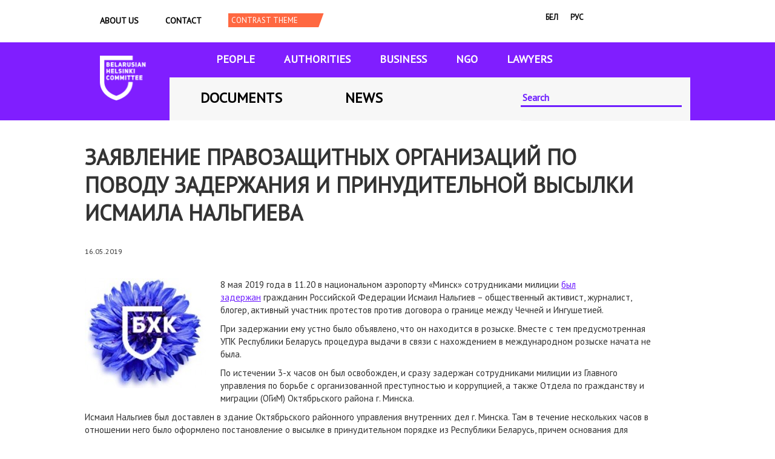

--- FILE ---
content_type: text/html; charset=utf-8
request_url: https://www.belhelcom.org/en/node/998
body_size: 9636
content:
<!doctype html>
<html lang="en" dir="ltr">

<head>
  <meta charset="utf-8">
  <title>Заявление правозащитных организаций по поводу задержания и принудительной высылки Исмаила Нальгиева | Беларускі Хельсінкскі Камітэт</title>
  <style type="text/css" media="all">
@import url("https://belhelcom.org/modules/system/system.base.css?shqsps");
@import url("https://belhelcom.org/modules/system/system.menus.css?shqsps");
@import url("https://belhelcom.org/modules/system/system.messages.css?shqsps");
@import url("https://belhelcom.org/modules/system/system.theme.css?shqsps");
</style>
<style type="text/css" media="all">
@import url("https://belhelcom.org/modules/field/theme/field.css?shqsps");
@import url("https://belhelcom.org/modules/node/node.css?shqsps");
@import url("https://belhelcom.org/modules/user/user.css?shqsps");
@import url("https://belhelcom.org/sites/all/modules/views/css/views.css?shqsps");
@import url("https://belhelcom.org/sites/all/modules/ckeditor/css/ckeditor.css?shqsps");
</style>
<style type="text/css" media="all">
@import url("https://belhelcom.org/sites/all/modules/colorbox/styles/default/colorbox_style.css?shqsps");
@import url("https://belhelcom.org/sites/all/modules/ctools/css/ctools.css?shqsps");
@import url("https://belhelcom.org/modules/locale/locale.css?shqsps");
@import url("https://belhelcom.org/sites/all/modules/responsive_menus/styles/responsive_menus_simple/css/responsive_menus_simple.css?shqsps");
</style>
<style type="text/css" media="all">
@import url("https://belhelcom.org/sites/all/themes/omega/alpha/css/alpha-reset.css?shqsps");
@import url("https://belhelcom.org/sites/all/themes/omega/alpha/css/alpha-mobile.css?shqsps");
@import url("https://belhelcom.org/sites/all/themes/omega/alpha/css/alpha-alpha.css?shqsps");
@import url("https://belhelcom.org/sites/all/themes/omega/omega/css/formalize.css?shqsps");
@import url("https://belhelcom.org/sites/all/themes/omega/omega/css/omega-text.css?shqsps");
@import url("https://belhelcom.org/sites/all/themes/omega/omega/css/omega-branding.css?shqsps");
@import url("https://belhelcom.org/sites/all/themes/omega/omega/css/omega-menu.css?shqsps");
@import url("https://belhelcom.org/sites/all/themes/omega/omega/css/omega-forms.css?shqsps");
@import url("https://belhelcom.org/sites/all/themes/omega/omega/css/omega-visuals.css?shqsps");
@import url("https://belhelcom.org/sites/all/themes/bhk/css/global.css?shqsps");
</style>
<style type="text/css" media="all">
@import url("https://belhelcom.org/sites/all/themes/bhk/css/bhk-alpha-default.css?shqsps");
@import url("https://belhelcom.org/sites/all/themes/bhk/css/bhk-alpha-default-normal.css?shqsps");
@import url("https://belhelcom.org/sites/all/themes/omega/alpha/css/grid/alpha_default/normal/alpha-default-normal-12.css?shqsps");
</style>
  <script type="text/javascript" src="https://belhelcom.org/sites/default/files/js/js_0RyHJ63yYLuaWsodCPCgSD8dcTIA0dqcDf8-7c2XdBw.js"></script>
<script type="text/javascript" src="https://belhelcom.org/sites/default/files/js/js_R9UbiVw2xuTUI0GZoaqMDOdX0lrZtgX-ono8RVOUEVc.js"></script>
<script type="text/javascript" src="https://belhelcom.org/sites/default/files/js/js_SsHzp_IuBOGGaH_EQo61qMOd7c4I4zWZsKaDp56XKJk.js"></script>
<script type="text/javascript" src="https://belhelcom.org/sites/default/files/js/js_43n5FBy8pZxQHxPXkf-sQF7ZiacVZke14b0VlvSA554.js"></script>
<script type="text/javascript">
<!--//--><![CDATA[//><!--
jQuery.extend(Drupal.settings, {"basePath":"\/","pathPrefix":"en\/","ajaxPageState":{"theme":"bhk","theme_token":"P1Scij24oivTi0-KYdX0Ob96zhuS9lHQaY7a1l2oJOY","js":{"sites\/all\/modules\/jquery_update\/replace\/jquery\/1.7\/jquery.min.js":1,"misc\/jquery-extend-3.4.0.js":1,"misc\/jquery.once.js":1,"misc\/drupal.js":1,"sites\/all\/modules\/admin_menu\/admin_devel\/admin_devel.js":1,"sites\/all\/libraries\/colorbox\/jquery.colorbox-min.js":1,"sites\/all\/modules\/colorbox\/js\/colorbox.js":1,"sites\/all\/modules\/colorbox\/styles\/default\/colorbox_style.js":1,"sites\/all\/modules\/jcaption\/jcaption.js":1,"sites\/all\/modules\/ctools\/js\/auto-submit.js":1,"sites\/all\/modules\/responsive_menus\/styles\/responsive_menus_simple\/js\/responsive_menus_simple.js":1,"sites\/all\/themes\/omega\/omega\/js\/jquery.formalize.js":1,"sites\/all\/themes\/omega\/omega\/js\/omega-mediaqueries.js":1},"css":{"modules\/system\/system.base.css":1,"modules\/system\/system.menus.css":1,"modules\/system\/system.messages.css":1,"modules\/system\/system.theme.css":1,"modules\/field\/theme\/field.css":1,"modules\/node\/node.css":1,"modules\/user\/user.css":1,"sites\/all\/modules\/views\/css\/views.css":1,"sites\/all\/modules\/ckeditor\/css\/ckeditor.css":1,"sites\/all\/modules\/colorbox\/styles\/default\/colorbox_style.css":1,"sites\/all\/modules\/ctools\/css\/ctools.css":1,"modules\/locale\/locale.css":1,"sites\/all\/modules\/responsive_menus\/styles\/responsive_menus_simple\/css\/responsive_menus_simple.css":1,"sites\/all\/themes\/omega\/alpha\/css\/alpha-reset.css":1,"sites\/all\/themes\/omega\/alpha\/css\/alpha-mobile.css":1,"sites\/all\/themes\/omega\/alpha\/css\/alpha-alpha.css":1,"sites\/all\/themes\/omega\/omega\/css\/formalize.css":1,"sites\/all\/themes\/omega\/omega\/css\/omega-text.css":1,"sites\/all\/themes\/omega\/omega\/css\/omega-branding.css":1,"sites\/all\/themes\/omega\/omega\/css\/omega-menu.css":1,"sites\/all\/themes\/omega\/omega\/css\/omega-forms.css":1,"sites\/all\/themes\/omega\/omega\/css\/omega-visuals.css":1,"sites\/all\/themes\/bhk\/css\/global.css":1,"normal::sites\/all\/themes\/bhk\/css\/bhk-alpha-default.css":1,"normal::sites\/all\/themes\/bhk\/css\/bhk-alpha-default-normal.css":1,"sites\/all\/themes\/omega\/alpha\/css\/grid\/alpha_default\/normal\/alpha-default-normal-12.css":1}},"colorbox":{"opacity":"0.85","current":"{current} of {total}","previous":"\u00ab Prev","next":"Next \u00bb","close":"Close","maxWidth":"98%","maxHeight":"98%","fixed":true,"mobiledetect":true,"mobiledevicewidth":"480px"},"jcaption":{"jcaption_selectors":[".content .content img.caption"],"jcaption_alt_title":"alt","jcaption_requireText":1,"jcaption_copyStyle":1,"jcaption_removeStyle":1,"jcaption_removeClass":1,"jcaption_removeAlign":1,"jcaption_copyAlignmentToClass":0,"jcaption_copyFloatToClass":1,"jcaption_copyClassToClass":1,"jcaption_autoWidth":1,"jcaption_keepLink":0,"jcaption_styleMarkup":"font-style: italic; text-align: center;","jcaption_animate":0,"jcaption_showDuration":"200","jcaption_hideDuration":"200"},"urlIsAjaxTrusted":{"\/en\/search-index":true,"\/en\/node\/998":true},"responsive_menus":[{"toggler_text":"\u2630","selectors":["#block-menu-menu-mobile-menu"],"media_size":"768","media_unit":"px","absolute":"1","remove_attributes":"1","responsive_menus_style":"responsive_menus_simple"}],"omega":{"layouts":{"primary":"normal","order":["narrow","normal","wide"],"queries":{"narrow":"all and (min-width: 740px) and (min-device-width: 740px), (max-device-width: 800px) and (min-width: 740px) and (orientation:landscape)","normal":"all and (min-width: 980px) and (min-device-width: 980px), all and (max-device-width: 1024px) and (min-width: 1024px) and (orientation:landscape)","wide":"all and (min-width: 1220px)"}}}});
//--><!]]>
</script>
  <meta http-equiv="Content-Type" content="text/html; charset=utf-8" />
<link rel="amphtml" href="https://belhelcom.org/en/node/998?amp" />
<link rel="shortcut icon" href="https://belhelcom.org/sites/default/files/cornflower_1.ico" type="image/vnd.microsoft.icon" />
<meta name="description" content="8 мая 2019 года в 11.20 в национальном аэропорту «Минск» сотрудниками милиции был задержан гражданин Российской Федерации Исмаил Нальгиев – общественный активист, журналист, блогер, активный участник протестов против договора о границе между Чечней и Ингушетией." />
<link rel="image_src" href="https://belhelcom.org/sites/default/files/default_images/222_0.jpg" />
<link rel="canonical" href="https://belhelcom.org/ru/news/zayavlenie-pravozashchitnyh-organizaciy-po-povodu-zaderzhaniya-i-prinuditelnoy-vysylki-ismaila" />
<link rel="shortlink" href="https://belhelcom.org/ru/node/998" />
<meta property="og:site_name" content="Беларускі Хельсінкскі Камітэт" />
<meta property="og:type" content="article" />
<meta property="og:url" content="https://belhelcom.org/ru/news/zayavlenie-pravozashchitnyh-organizaciy-po-povodu-zaderzhaniya-i-prinuditelnoy-vysylki-ismaila" />
<meta property="og:title" content="Заявление правозащитных организаций по поводу задержания и принудительной высылки Исмаила Нальгиева" />
<meta property="og:description" content="8 мая 2019 года в 11.20 в национальном аэропорту «Минск» сотрудниками милиции был задержан гражданин Российской Федерации Исмаил Нальгиев – общественный активист, журналист, блогер, активный участник протестов против договора о границе между Чечней и Ингушетией." />
<meta property="og:updated_time" content="2019-05-16T13:27:26+03:00" />
<meta property="og:image" content="https://belhelcom.org/sites/default/files/default_images/222_0.jpg" />
<meta property="article:published_time" content="2019-05-16T13:27:26+03:00" />
<meta property="article:modified_time" content="2019-05-16T13:27:26+03:00" />

  <script>
    (function(w, d, s, l, i) {
      w[l] = w[l] || [];
      w[l].push({
        'gtm.start': new Date().getTime(),
        event: 'gtm.js'
      });
      var f = d.getElementsByTagName(s)[0],
        j = d.createElement(s),
        dl = l != 'dataLayer' ? '&l=' + l : '';
      j.async = true;
      j.src =
        'https://www.googletagmanager.com/gtm.js?id=' + i + dl;
      f.parentNode.insertBefore(j, f);
    })(window, document, 'script', 'dataLayer', 'GTM-KDZ8DJ5');
  </script>
  <!-- End Google Tag Manager -->
</head>

<body class="html not-front not-logged-in no-sidebars page-node page-node- page-node-998 node-type-article i18n-en"  class="html not-front not-logged-in page-node page-node- page-node-998 node-type-article i18n-en context-node">
  <!-- Google Tag Manager (noscript) -->
  <noscript><iframe src="https://www.googletagmanager.com/ns.html?id=GTM-KDZ8DJ5" height="0" width="0" style="display:none;visibility:hidden"></iframe></noscript>
  <!-- End Google Tag Manager (noscript) -->
      <div class="page clearfix" id="page">
      <header id="section-header" class="section section-header">
  <div id="zone-user-wrapper" class="zone-wrapper zone-user-wrapper clearfix">  
  <div id="zone-user" class="zone zone-user clearfix container-12">
    <div class="grid-8 region region-user-first" id="region-user-first">
  <div class="region-inner region-user-first-inner">
    <div class="block block-menu block-menu-mobile-menu block-menu-menu-mobile-menu odd block-without-title" id="block-menu-menu-mobile-menu">
  <div class="block-inner clearfix">
                
    <div class="content clearfix">
      <ul class="menu"><li class="first leaf"><a href="/en/about" title="">About us</a></li>
<li class="leaf"><a href="/en/node/230" title="">Contact</a></li>
<li class="leaf"><a href="/en/news" title="">News</a></li>
<li class="leaf"><a href="/en/docs" title="">Documents</a></li>
<li class="leaf"><a href="/en/node/137" title="">Authorities</a></li>
<li class="leaf"><a href="/en/node/143" title="">Business</a></li>
<li class="leaf"><a href="/en/node/122" title="">For people</a></li>
<li class="leaf"><a href="/en/node/152" title="">FOR LAWERS</a></li>
<li class="leaf"><a href="/en/node/131" title="">NGO</a></li>
<li class="last leaf"><a href="/en/search-index" title="">Search</a></li>
</ul>    </div>
  </div>
</div><div class="block block-system block-menu block-main-menu block-system-main-menu even block-without-title" id="block-system-main-menu">
  <div class="block-inner clearfix">
                
    <div class="content clearfix">
      <ul class="menu"><li class="first leaf"><a href="/en/about" title="">About us</a></li>
<li class="last leaf"><a href="/en/contact">Contact</a></li>
</ul>    </div>
  </div>
</div><div class="block block-switchtheme block-switch-form block-switchtheme-switch-form odd block-without-title" id="block-switchtheme-switch-form">
  <div class="block-inner clearfix">
                
    <div class="content clearfix">
      <form action="/en/node/998" method="post" id="switchtheme-switch-form" accept-charset="UTF-8"><div><div class="container-inline form-wrapper" id="edit-widget"><div class="form-item form-type-select form-item-theme">
 <select id="edit-theme" name="theme" class="form-select required"><option value="contrast">Contrast theme</option></select>
</div>
<div class="form-actions form-wrapper" id="edit-actions"><input type="submit" id="switchtheme-submit" name="op" value="Contrast theme" class="form-submit" /></div></div><input type="hidden" name="form_build_id" value="form-YA8KH0P9X1PJucmBWLVaLX0Yg25ZbSEgo44mRYME-Ks" />
<input type="hidden" name="form_id" value="switchtheme_switch_form" />
</div></form>    </div>
  </div>
</div>  </div>
</div><div class="grid-4 region region-user-second" id="region-user-second">
  <div class="region-inner region-user-second-inner">
    <div class="block block-locale block-language block-locale-language odd block-without-title" id="block-locale-language">
  <div class="block-inner clearfix">
                
    <div class="content clearfix">
      <ul class="language-switcher-locale-url"><li class="be first"><a href="/be/news/zayava-pravaabaronchyh-arganizacyy-z-nagody-zatrymannya-i-prymusovay-vysylki-ismaila-nalgieva" class="language-link" xml:lang="be" title="Заява праваабарончых арганізацый з нагоды затрымання і прымусовай высылкі Ісмаіла Нальгіева" lang="be">бел</a></li>
<li class="ru"><a href="/ru/news/zayavlenie-pravozashchitnyh-organizaciy-po-povodu-zaderzhaniya-i-prinuditelnoy-vysylki-ismaila" class="language-link" xml:lang="ru" title="Заявление правозащитных организаций по поводу задержания и принудительной высылки Исмаила Нальгиева" lang="ru">рус</a></li>
<li class="en last"><span class="language-link locale-untranslated" xml:lang="en" lang="en">eng</span></li>
</ul>    </div>
  </div>
</div>  </div>
</div>  </div>
</div><div id="zone-branding-wrapper" class="zone-wrapper zone-branding-wrapper clearfix">  
  <div id="zone-branding" class="zone zone-branding clearfix container-12">
    <div class="grid-12 region region-branding" id="region-branding">
  <div class="region-inner region-branding-inner">
        <div class="branding-data clearfix">
            <div class="logo-img">
        <a href="/en" rel="home" title=""><img alt="Беларускі Хельсінкскі Камітэт" src="https://belhelcom.org/sites/default/files/logo-bhk-eng%402x.png" id="logo" /></a>      </div>
                </div>
        <div class="block block-menu block-menu-main-sections block-menu-menu-main-sections odd block-without-title" id="block-menu-menu-main-sections">
  <div class="block-inner clearfix">
                
    <div class="content clearfix">
      <ul class="menu"><li class="first leaf"><a href="/en/for-people" title="">People</a></li>
<li class="leaf"><a href="/en/government" title="">Authorities</a></li>
<li class="leaf"><a href="/en/business" title="">Business</a></li>
<li class="leaf"><a href="/en/ngo" title="">NGO</a></li>
<li class="last leaf"><a href="/en/media" title="">Lawyers</a></li>
</ul>    </div>
  </div>
</div><div class="block block-menu block-menu-documents-news block-menu-menu-documents-news even block-without-title" id="block-menu-menu-documents-news">
  <div class="block-inner clearfix">
                
    <div class="content clearfix">
      <ul class="menu"><li class="first leaf"><a href="/en/docs" title="">Documents</a></li>
<li class="last leaf"><a href="/en/news" title="">News</a></li>
</ul>    </div>
  </div>
</div><div class="block block-views block--exp-search-page block-views-exp-search-page odd block-without-title" id="block-views-exp-search-page">
  <div class="block-inner clearfix">
                
    <div class="content clearfix">
      <form class="ctools-auto-submit-full-form" action="/en/search-index" method="get" id="views-exposed-form-search-page" accept-charset="UTF-8"><div><div class="views-exposed-form">
  <div class="views-exposed-widgets clearfix">
          <div id="edit-search-api-wrapper" class="views-exposed-widget views-widget-filter-search_api_views_fulltext">
                        <div class="views-widget">
          <div class="form-item form-type-textfield form-item-search-api">
 <input placeholder="Search" type="text" id="edit-search-api" name="search_api" value="" size="30" maxlength="128" class="form-text" />
</div>
        </div>
              </div>
                    <div class="views-exposed-widget views-submit-button">
      <input class="ctools-use-ajax ctools-auto-submit-click js-hide form-submit" type="submit" id="edit-submit-search" name="" value="SEARCH" />    </div>
      </div>
</div>
</div></form>    </div>
  </div>
</div>  </div>
</div>  </div>
</div><div id="zone-menu-wrapper" class="zone-wrapper zone-menu-wrapper clearfix">  
  <div id="zone-menu" class="zone zone-menu clearfix container-12">
    <div class="grid-12 region region-menu" id="region-menu">
  <div class="region-inner region-menu-inner">
          </div>
</div>
  </div>
</div></header>    
      <section id="section-content" class="section section-content">
  <div id="zone-content-wrapper" class="zone-wrapper zone-content-wrapper clearfix">  
  <div id="zone-content" class="zone zone-content clearfix container-12">    
        
        <div class="grid-12 region region-content" id="region-content">
  <div class="region-inner region-content-inner">
    <a id="main-content"></a>
                <h1 class="title" id="page-title">Заявление правозащитных организаций по поводу задержания и принудительной высылки Исмаила Нальгиева</h1>
                        <div class="block block-system block-main block-system-main odd block-without-title" id="block-system-main">
  <div class="block-inner clearfix">
                
    <div class="content clearfix">
      <article about="/en/node/998" typeof="sioc:Item foaf:Document" class="node node-article node-published node-not-promoted node-not-sticky author-editor odd clearfix" id="node-article-998">
        <span property="dc:title" content="Заявление правозащитных организаций по поводу задержания и принудительной высылки Исмаила Нальгиева" class="rdf-meta element-hidden"></span>    <footer class="submitted">16.05.2019      
  </footer>

  


  <div class="content clearfix">
    <div class="field field-name-field-image field-type-image field-label-hidden"><div class="field-items"><div class="field-item odd" rel="og:image rdfs:seeAlso" resource="https://belhelcom.org/sites/default/files/default_images/222_0.jpg"><img typeof="foaf:Image" src="https://belhelcom.org/sites/default/files/default_images/222_0.jpg" alt="" /></div></div></div><div class="field field-name-body field-type-text-with-summary field-label-hidden"><div class="field-items"><div class="field-item odd" property="content:encoded"><p>8 мая 2019 года в 11.20 в национальном аэропорту «Минск» сотрудниками милиции <a href="https://baj.by/be/content/v-minske-zaderzhali-ingushskogo-blogera-i-zhurnalista-ismaila-nalgieva-mogut-vydat-rossii" target="_blank">был задержан</a> гражданин Российской Федерации Исмаил Нальгиев – общественный активист, журналист, блогер, активный участник протестов против договора о границе между Чечней и Ингушетией.</p>
<p>При задержании ему устно было объявлено, что он находится в розыске. Вместе с тем предусмотренная УПК Республики Беларусь процедура выдачи в связи с нахождением в международном розыске начата не была.</p>
<p>По истечении 3-х часов он был освобожден, и сразу задержан сотрудниками милиции из Главного управления по борьбе с организованной преступностью и коррупцией, а также Отдела по гражданству и миграции (ОГиМ) Октябрьского района г. Минска. </p>
<p>Исмаил Нальгиев был доставлен в здание Октябрьского районного управления внутренних дел г. Минска. Там в течение нескольких часов в отношении него было оформлено постановление о высылке в принудительном порядке из Республики Беларусь, причем основания для высылки были указаны расплывчато, без указания, какие действия высылаемого угрожают национальной безопасности Республики Беларусь, общественному порядку, защите нравственности, здоровья населения, правам и свободам граждан Республики Беларусь.</p>
<p>Несмотря на неоднократные требования Исмаила Нальгиева дать ему возможность встретиться с его адвокатом, который находился в это время в том же здании, такая возможность предоставлена не была. Никакие документы о задержании и высылке Исмаилу Нальгиеву на руки не выдавались.</p>
<p>Исмаил Нальгиев был помещен в изолятор временного содержания г. Минска, где только в 21.00 его смог посетить адвокат. Адвокат отметил, что Нальгиев выглядит уставшим, не ел со вчерашнего дня, так как, будучи верующим мусульманином, вынужден отказываться от еды, которая приготовлена несоответствующим образом. Теплые вещи и подходящие продукты питания в изолятор для Исмаила Нальгиева удалось передать 9 мая, однако по состоянию на 16.45 9 мая он их так и не получил. Таким образом, более суток Исмаил Нальгиев содержался в изоляторе временного содержания без пищи. </p>
<p>8 мая было принято «Заявление правозащитных организаций по ситуации с задержанием Исмаила Нальгиева» . В заявлении указывалось, что существует угроза применения пыток в случае выдачи Исмаила властям Российской Федерации, и содержалось требование «неукоснительного соблюдения законодательства Республики Беларусь и выполнения всех необходимых процедур для недопущения нарушения прав Исмаила Нальгиева».</p>
<p>9 мая были поданы жалобы на действия сотрудников милиции в Генеральную прокуратуру и Министерство внутренних дел Республики Беларусь.</p>
<p>Только 10 мая в 08.40 адвокату <a href="https://baj.by/be/content/ingushskogo-blogera-vyslali-iz-belarusi-bez-suda" target="_blank">сообщили</a>, что ещё 8 мая в отношении Исмаила Нальгиева <a href="https://baj.by/be/content/ingushskogo-blogera-vyslali-iz-belarusi-bez-suda" target="_blank">принято решение о высылке</a> в принудительном порядке. Сотрудники отдела по гражданству и миграции отказывались принять ходатайство адвоката о предоставлении мер дополнительной защиты. В итоге оно было все же принято, но оставлено без рассмотрения.</p>
<p>В 13.15 жалоба на постановление о высылке в принудительном порядке из Республики Беларусь была зарегистрирована в Главном управлении внутренних дел г. Минска. В 14.30 Начальник ОГиМ был уведомлен об обжаловании высылки и необходимости ее приостановления. Тем не менее, в 16.30 начальник ОГиМ <a href="https://baj.by/be/content/ingushskogo-blogera-vyslali-iz-belarusi-bez-suda" target="_blank">сообщил</a>, что высылка исполнена. </p>
<p>Полагаем, что указанными действиями сотрудники белорусской милиции нарушили международные обязательства Республики Беларусь в части  необходимости предоставления гарантий прав человека Исмаилу Нальгиеву по:</p>
<p>- защите от пыток и иных форм жестокого, бесчеловечного обращения или наказания, выразившиеся в выдаче иностранного гражданина государству, в котором ему угрожают пытки, а также в непредставлении надлежащих условий содержания в ИВС лицу, соблюдающему традиции ислама;</p>
<p>- защите от произвольного ареста или содержания под стражей, выразившееся в нарушении процедуры, которая установлена законом для выдачи лиц в связи с нахождением их в международном розыске;</p>
<p>- обеспечению права на защиту, выразившемуся в непредоставлении возможности получить юридическую помощь при оформлении высылки в принудительном порядке;</p>
<p>- обеспечению права на обжалование принятого в отношении него решения о принудительной высылке, выразившееся в фактическом исполнении указанного решения, несмотря на поданную жалобу.</p>
<p>Это не первое подобное нарушение белорусскими властями прав иностранных граждан. В июне 2017 года в нарушение предусмотренных процедур, несмотря на усилия правозащитников и адвокатов, российским властям был передан гражданин РФ Мурад Амриев, несмотря на то, что имелись серьезные опасения, что по доставлению в Чеченскую Республику он подвергнется пыткам и жестокому обращению. В августе 2017 года с территории Беларуси гражданин Украины Павел Гриб был незаконно вывезен в РФ с целью дальнейшего уголовного преследования.</p>
<p>В связи с вышеизложенным требуем от властей Беларуси:</p>
<p>- неукоснительно соблюдать принятые на себя обязательства в области защиты и поощрения прав человека, в частности, по защите от пыток и иных форм жестокого, бесчеловечного обращения или наказания, по защите от произвольного ареста или содержания под стражей, по праву на защиту, по праву на обжалование принятых решений;</p>
<p>- дать правовую оценку действиям должностных лиц, нарушившим, права Исмаила Нальгиева и принять меры по восстановлению этих прав, предоставив действенное средство правовой защиты;</p>
<p>- отказаться от практики «упрощенной экстрадиции» при исполнении запросов спецслужб Российской Федерации и иных государств о выдаче им иностранных граждан, находящихся на территории Республики Беларусь.</p>
<p><em>Публичное учреждение «Белорусский документационный центр»</em><br />
<em>Экспертно-правовое товарищество «Инициатива FORB»</em><br />
<em>Учреждение «Консультационный центр по актуальным международным практикам и их имплементации в праве “Хьюман Константа“ </em><br />
<em>Общественное объединение «Белорусская ассоциация журналистов»</em><br />
<em>Республиканское общественное объединение «Правовая инициатива»</em><br />
<em>РПОО  «Белорусский Хельсинкский Комитет»</em><br />
<em>Правозащитный центр «Вясна»</em><br />
<em>Просветительское учреждение «Центр правовой трансформации»</em><br />
<em>Белорусский Дом прав человека имени Бориса Звозскова</em><br />
<em>Республиканской общественное объединение «Белорусский ПЭН-Центр»  </em></p>
</div></div></div><div class="service-links"><ul class="links"><li class="service-links-facebook first"><a href="https://www.facebook.com/sharer.php?u=https%3A//belhelcom.org/en/node/998&amp;t=%D0%97%D0%B0%D1%8F%D0%B2%D0%BB%D0%B5%D0%BD%D0%B8%D0%B5%20%D0%BF%D1%80%D0%B0%D0%B2%D0%BE%D0%B7%D0%B0%D1%89%D0%B8%D1%82%D0%BD%D1%8B%D1%85%20%D0%BE%D1%80%D0%B3%D0%B0%D0%BD%D0%B8%D0%B7%D0%B0%D1%86%D0%B8%D0%B9%20%D0%BF%D0%BE%20%D0%BF%D0%BE%D0%B2%D0%BE%D0%B4%D1%83%20%D0%B7%D0%B0%D0%B4%D0%B5%D1%80%D0%B6%D0%B0%D0%BD%D0%B8%D1%8F%20%D0%B8%20%D0%BF%D1%80%D0%B8%D0%BD%D1%83%D0%B4%D0%B8%D1%82%D0%B5%D0%BB%D1%8C%D0%BD%D0%BE%D0%B9%20%D0%B2%D1%8B%D1%81%D1%8B%D0%BB%D0%BA%D0%B8%20%D0%98%D1%81%D0%BC%D0%B0%D0%B8%D0%BB%D0%B0%20%D0%9D%D0%B0%D0%BB%D1%8C%D0%B3%D0%B8%D0%B5%D0%B2%D0%B0" title="Share on Facebook" class="service-links-facebook" rel="nofollow" target="_blank"><img typeof="foaf:Image" src="https://belhelcom.org/sites/all/modules/service_links/images/facebook.png" alt="Facebook logo" /></a></li><li class="service-links--ru-vkontakte"><a href="http://vkontakte.ru/share.php?url=https%3A//belhelcom.org/en/node/998&amp;title=%D0%97%D0%B0%D1%8F%D0%B2%D0%BB%D0%B5%D0%BD%D0%B8%D0%B5%20%D0%BF%D1%80%D0%B0%D0%B2%D0%BE%D0%B7%D0%B0%D1%89%D0%B8%D1%82%D0%BD%D1%8B%D1%85%20%D0%BE%D1%80%D0%B3%D0%B0%D0%BD%D0%B8%D0%B7%D0%B0%D1%86%D0%B8%D0%B9%20%D0%BF%D0%BE%20%D0%BF%D0%BE%D0%B2%D0%BE%D0%B4%D1%83%20%D0%B7%D0%B0%D0%B4%D0%B5%D1%80%D0%B6%D0%B0%D0%BD%D0%B8%D1%8F%20%D0%B8%20%D0%BF%D1%80%D0%B8%D0%BD%D1%83%D0%B4%D0%B8%D1%82%D0%B5%D0%BB%D1%8C%D0%BD%D0%BE%D0%B9%20%D0%B2%D1%8B%D1%81%D1%8B%D0%BB%D0%BA%D0%B8%20%D0%98%D1%81%D0%BC%D0%B0%D0%B8%D0%BB%D0%B0%20%D0%9D%D0%B0%D0%BB%D1%8C%D0%B3%D0%B8%D0%B5%D0%B2%D0%B0" title="Share this on VKontakte" class="service-links--ru-vkontakte" rel="nofollow" target="_blank"><img typeof="foaf:Image" src="https://belhelcom.org/sites/all/modules/service_links/images/_ru_vkontakte.png" alt="VKontakte logo" /></a></li><li class="service-links-odnoklassniki"><a href="http://www.odnoklassniki.ru/dk?st.cmd=addShare&amp;st.s=1&amp;st._surl=https%3A//belhelcom.org/en/node/998&amp;title=%D0%97%D0%B0%D1%8F%D0%B2%D0%BB%D0%B5%D0%BD%D0%B8%D0%B5%20%D0%BF%D1%80%D0%B0%D0%B2%D0%BE%D0%B7%D0%B0%D1%89%D0%B8%D1%82%D0%BD%D1%8B%D1%85%20%D0%BE%D1%80%D0%B3%D0%B0%D0%BD%D0%B8%D0%B7%D0%B0%D1%86%D0%B8%D0%B9%20%D0%BF%D0%BE%20%D0%BF%D0%BE%D0%B2%D0%BE%D0%B4%D1%83%20%D0%B7%D0%B0%D0%B4%D0%B5%D1%80%D0%B6%D0%B0%D0%BD%D0%B8%D1%8F%20%D0%B8%20%D0%BF%D1%80%D0%B8%D0%BD%D1%83%D0%B4%D0%B8%D1%82%D0%B5%D0%BB%D1%8C%D0%BD%D0%BE%D0%B9%20%D0%B2%D1%8B%D1%81%D1%8B%D0%BB%D0%BA%D0%B8%20%D0%98%D1%81%D0%BC%D0%B0%D0%B8%D0%BB%D0%B0%20%D0%9D%D0%B0%D0%BB%D1%8C%D0%B3%D0%B8%D0%B5%D0%B2%D0%B0&amp;summary=8%20%D0%BC%D0%B0%D1%8F%202019%20%D0%B3%D0%BE%D0%B4%D0%B0%20%D0%B2%2011.20%20%D0%B2%20%D0%BD%D0%B0%D1%86%D0%B8%D0%BE%D0%BD%D0%B0%D0%BB%D1%8C%D0%BD%D0%BE%D0%BC%20%D0%B0%D1%8D%D1%80%D0%BE%D0%BF%D0%BE%D1%80%D1%82%D1%83%20%C2%AB%D0%9C%D0%B8%D0%BD%D1%81%D0%BA%C2%BB%20%D1%81%D0%BE%D1%82%D1%80%D1%83%D0%B4%D0%BD%D0%B8%D0%BA%D0%B0%D0%BC%D0%B8%20%D0%BC%D0%B8%D0%BB%D0%B8%D1%86%D0%B8%D0%B8%26nbsp%3B%D0%B1%D1%8B%D0%BB%20%D0%B7%D0%B0%D0%B4%D0%B5%D1%80%D0%B6%D0%B0%D0%BD%26nbsp%3B%D0%B3%D1%80%D0%B0%D0%B6%D0%B4%D0%B0%D0%BD%D0%B8%D0%BD%20%D0%A0%D0%BE%D1%81%D1%81%D0%B8%D0%B9%D1%81%D0%BA%D0%BE%D0%B9%20%D0%A4%D0%B5%D0%B4%D0%B5%D1%80%D0%B0%D1%86%D0%B8%D0%B8%20%D0%98%D1%81%D0%BC%D0%B0%D0%B8%D0%BB%20%D0%9D%D0%B0%D0%BB%D1%8C%D0%B3%D0%B8%D0%B5%D0%B2%20%E2%80%93%20%D0%BE%D0%B1%D1%89%D0%B5%D1%81%D1%82%D0%B2%D0%B5%D0%BD%D0%BD%D1%8B%D0%B9%20%D0%B0%D0%BA%D1%82%D0%B8%D0%B2%D0%B8%D1%81%D1%82%2C%20%D0%B6%D1%83%D1%80%D0%BD%D0%B0%D0%BB%D0%B8%D1%81%D1%82%2C%20%D0%B1%D0%BB%D0%BE%D0%B3%D0%B5%D1%80%2C%20%D0%B0%D0%BA%D1%82%D0%B8%D0%B2%D0%BD%D1%8B%D0%B9%20%D1%83%D1%87%D0%B0%D1%81%D1%82%D0%BD%D0%B8%D0%BA%20%D0%BF%D1%80%D0%BE%D1%82%D0%B5%D1%81%D1%82%D0%BE%D0%B2%20%D0%BF%D1%80%D0%BE%D1%82%D0%B8%D0%B2%20%D0%B4%D0%BE%D0%B3%D0%BE%D0%B2%D0%BE%D1%80%D0%B0%20%D0%BE%20%D0%B3%D1%80%D0%B0%D0%BD%D0%B8%D1%86%D0%B5%20%D0%BC%D0%B5%D0%B6%D0%B4%D1%83%20%D0%A7%D0%B5%D1%87%D0%BD%D0%B5%D0%B9%20%D0%B8%20%D0%98%D0%BD%D0%B3%D1%83%D1%88%D0%B5%D1%82%D0%B8%D0%B5%D0%B9." class="odnoklassniki-special-class service-links-odnoklassniki" style="text-decoration: underline;" title="Share this post on Odnoklassniki" rel="nofollow" target="_blank"><img typeof="foaf:Image" src="https://belhelcom.org/sites/all/modules/odnoklassniki/odnoklassniki.png" alt="Odnoklassniki logo" /></a></li><li class="service-links-twitter last"><a href="https://twitter.com/share?url=https%3A//belhelcom.org/en/node/998&amp;text=%D0%97%D0%B0%D1%8F%D0%B2%D0%BB%D0%B5%D0%BD%D0%B8%D0%B5%20%D0%BF%D1%80%D0%B0%D0%B2%D0%BE%D0%B7%D0%B0%D1%89%D0%B8%D1%82%D0%BD%D1%8B%D1%85%20%D0%BE%D1%80%D0%B3%D0%B0%D0%BD%D0%B8%D0%B7%D0%B0%D1%86%D0%B8%D0%B9%20%D0%BF%D0%BE%20%D0%BF%D0%BE%D0%B2%D0%BE%D0%B4%D1%83%20%D0%B7%D0%B0%D0%B4%D0%B5%D1%80%D0%B6%D0%B0%D0%BD%D0%B8%D1%8F%20%D0%B8%20%D0%BF%D1%80%D0%B8%D0%BD%D1%83%D0%B4%D0%B8%D1%82%D0%B5%D0%BB%D1%8C%D0%BD%D0%BE%D0%B9%20%D0%B2%D1%8B%D1%81%D1%8B%D0%BB%D0%BA%D0%B8%20%D0%98%D1%81%D0%BC%D0%B0%D0%B8%D0%BB%D0%B0%20%D0%9D%D0%B0%D0%BB%D1%8C%D0%B3%D0%B8%D0%B5%D0%B2%D0%B0" title="Share this on Twitter" class="service-links-twitter" rel="nofollow" target="_blank"><img typeof="foaf:Image" src="https://belhelcom.org/sites/all/modules/service_links/images/twitter.png" alt="Twitter logo" /></a></li></ul></div>  </div>

  <div class="clearfix">
          <nav class="links node-links clearfix"></nav>
    
      </div>
</article>    </div>
  </div>
</div>      </div>
</div>  </div>
</div></section>    
  
      <footer id="section-footer" class="section section-footer">
  <div id="zone-footer-wrapper" class="zone-wrapper zone-footer-wrapper clearfix">  
  <div id="zone-footer" class="zone zone-footer clearfix container-12">
    <div class="grid-12 region region-footer-first" id="region-footer-first">
  <div class="region-inner region-footer-first-inner">
    <div class="block block-block block-3 block-block-3 odd block-without-title" id="block-block-3">
  <div class="block-inner clearfix">
                
    <div class="content clearfix">
      <div>
<!--
<div>We support <img alt="" src="https://belhelcom.org/sites/default/files/sdg_web_horisontal_eng.png" style="height:115px; margin-bottom:10px; margin-left:200px; margin-right:200px; margin-top:10px; width:300px" /></div>
-->
<div> </div>

<div>
<!--
<br />
<br />
<br />
<br />
-->
 </div>

<div>
<!--
<br />
<br />
<br />
<br />
<br />
-->
 </div>
</div>
<!--
<div>
<div>
<br />
&nbsp;</div>
-->

<div><a class="facebook" href="https://www.facebook.com/belhelcom" target="blank">Facebook</a> <a class="twitter" href="https://twitter.com/Belhelcom" target="blank">Twitter</a> <a class="vk" href="http://vk.com/belhelcom" target="blank">VK</a> <a class="rss" href="/en/feed" target="blank">RSS</a></div>

    </div>
  </div>
</div>  </div>
</div>  </div>
</div></footer>  </div>  <div class="region region-page-bottom" id="region-page-bottom">
  <div class="region-inner region-page-bottom-inner">
      </div>
</div>  <noscript>
    <style amp-boilerplate>
      body {
        -webkit-animation: none;
        -moz-animation: none;
        -ms-animation: none;
        animation: none;
      }
    </style>
  </noscript>
<script defer src="https://static.cloudflareinsights.com/beacon.min.js/vcd15cbe7772f49c399c6a5babf22c1241717689176015" integrity="sha512-ZpsOmlRQV6y907TI0dKBHq9Md29nnaEIPlkf84rnaERnq6zvWvPUqr2ft8M1aS28oN72PdrCzSjY4U6VaAw1EQ==" data-cf-beacon='{"version":"2024.11.0","token":"1333e45940324895990ec649571064a3","r":1,"server_timing":{"name":{"cfCacheStatus":true,"cfEdge":true,"cfExtPri":true,"cfL4":true,"cfOrigin":true,"cfSpeedBrain":true},"location_startswith":null}}' crossorigin="anonymous"></script>
</body>

</html>